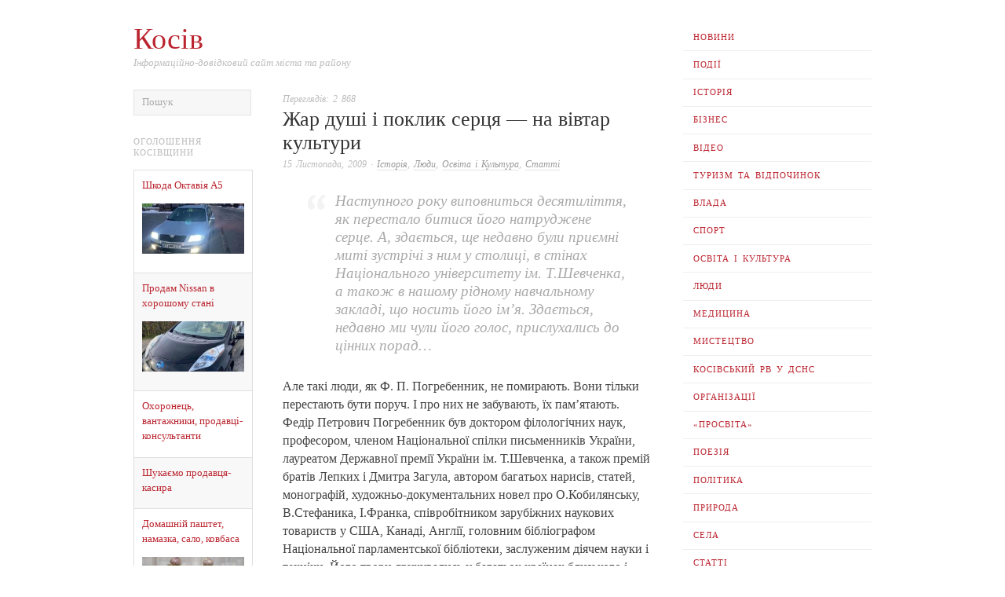

--- FILE ---
content_type: text/html; charset=utf-8
request_url: https://www.google.com/recaptcha/api2/aframe
body_size: 267
content:
<!DOCTYPE HTML><html><head><meta http-equiv="content-type" content="text/html; charset=UTF-8"></head><body><script nonce="g8dFWH4isZg2GH0A65ZpHg">/** Anti-fraud and anti-abuse applications only. See google.com/recaptcha */ try{var clients={'sodar':'https://pagead2.googlesyndication.com/pagead/sodar?'};window.addEventListener("message",function(a){try{if(a.source===window.parent){var b=JSON.parse(a.data);var c=clients[b['id']];if(c){var d=document.createElement('img');d.src=c+b['params']+'&rc='+(localStorage.getItem("rc::a")?sessionStorage.getItem("rc::b"):"");window.document.body.appendChild(d);sessionStorage.setItem("rc::e",parseInt(sessionStorage.getItem("rc::e")||0)+1);localStorage.setItem("rc::h",'1769812027294');}}}catch(b){}});window.parent.postMessage("_grecaptcha_ready", "*");}catch(b){}</script></body></html>